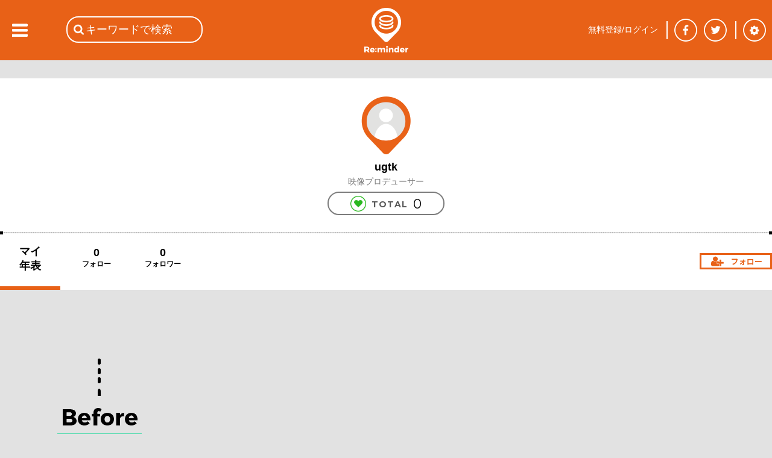

--- FILE ---
content_type: text/html; charset=utf-8
request_url: https://www.google.com/recaptcha/api2/aframe
body_size: 266
content:
<!DOCTYPE HTML><html><head><meta http-equiv="content-type" content="text/html; charset=UTF-8"></head><body><script nonce="oFTlixE6cL4y7vezTiKzew">/** Anti-fraud and anti-abuse applications only. See google.com/recaptcha */ try{var clients={'sodar':'https://pagead2.googlesyndication.com/pagead/sodar?'};window.addEventListener("message",function(a){try{if(a.source===window.parent){var b=JSON.parse(a.data);var c=clients[b['id']];if(c){var d=document.createElement('img');d.src=c+b['params']+'&rc='+(localStorage.getItem("rc::a")?sessionStorage.getItem("rc::b"):"");window.document.body.appendChild(d);sessionStorage.setItem("rc::e",parseInt(sessionStorage.getItem("rc::e")||0)+1);localStorage.setItem("rc::h",'1769809737179');}}}catch(b){}});window.parent.postMessage("_grecaptcha_ready", "*");}catch(b){}</script></body></html>

--- FILE ---
content_type: text/javascript
request_url: https://reminder.top/js/tp_setting.js?u=079
body_size: 2502
content:
// ver 0.0.1
// IE9 later
// tp_common_basic.js
$(document).ready(function() {
});
function f_setting_show (l_in_id, event) {
	try {
		f_tp_user_login_icon_close(); // tp_user_login.js
	} catch (e_u0) {
	}
	try {
		f_tp_user_entry_removeTopEle(); // tp_user_entry.js
	} catch (e_ue0) {
	}


	try {
		f_tp_firstpage_removeTopEle();
	} catch (e_firstpage0) {
	}






//id_base_header_setting_div2

	try {
		var l_already1 = false;
		var $lv_eventObj = $('#id_base_header_setting_div2');
		var l_obj1 = $lv_eventObj.children();
		for (var i = 0; i < l_obj1.length; i ++) {
			if ("id_base_header_setting_icon_div" == $(l_obj1[i]).attr("id")) {
				l_already1 = true;
			}
		}
		if (l_already1) {
			f_tp_setting_icon_close();
			return false;
		}

		var l_w = f_tp_common_basic_numPx2num($lv_eventObj.css('width'));
		var l_h = f_tp_common_basic_numPx2num($lv_eventObj.css('height'));
		var l_b_offsetX = Math.round(l_w * 0.5);
		var $mainDiv_obj = $("<div></div>");
		$mainDiv_obj.attr("name", "n_base_header_setting_icon_div");
		$mainDiv_obj.attr("id", "id_base_header_setting_icon_div");
		var l_h = '<div class="c_base_header_setting_icon_arrow_div"></div>';
		l_h += "\n" + '<div class="c_base_header_setting_icon_contents_div">';
		l_h += "\n" + '<div class="c_base_header_setting_icon_text1_div"><a href="/about.html" class="c_base_header_setting_icon_text_a">リマインダーとは</a></div>';
		l_h += "\n" + '<div class="c_base_header_setting_icon_text2_div"><a href="/contact" class="c_base_header_setting_icon_text_a">お問い合わせ</a></div>';
		l_h += "\n" + '<hr class="c_base_header_setting_icon_hr"></hr>';
		l_h += "\n" + '<div class="c_base_header_setting_icon_text3_div"><a href="/terms.html" class="c_base_header_setting_icon_text_a">利用規約</a></div>';
		l_h += "\n" + '<div class="c_base_header_setting_icon_text4_div"><a href="/privacy_policy.html" class="c_base_header_setting_icon_text_a">プライバシーポリシー</a></div>';

		l_h += "\n" + '</div>';

		$mainDiv_obj.html(l_h);
		$lv_eventObj.append($mainDiv_obj);
	} catch (e0) {
		f_tp_setting_icon_close();
	}
}
function f_tp_setting_icon_close() {
	try {
		$('#id_base_header_setting_icon_div').remove();
	} catch (e0) {
	}
	try {
		var l_ele = document.getElementsByName('n_base_header_setting_icon_div');
		if (l_ele.length) {
			for (var i = (l_ele.length - 1); i >= 0; i = i - 1) {
				try {
					l_ele[i].parentNode.removeChild(l_ele[i]);
				} catch (e1_0) {
				}
			}
		}
	} catch (e1) {
	}
}
function f_fp_cookieDel () {
	$.removeCookie('t1');
	$.removeCookie('t2');
	$.removeCookie('t1',{ path: '/'});
	$.removeCookie('t2',{ path: '/'});
//	location.reload(true);
	location.href = "/";
}
///////////////////////
function f_tp_setting_onClickNoAction (event) {
	// フレーム内をクリックしても親には伝播しない
	event.stopPropagation();
}

// end of file
